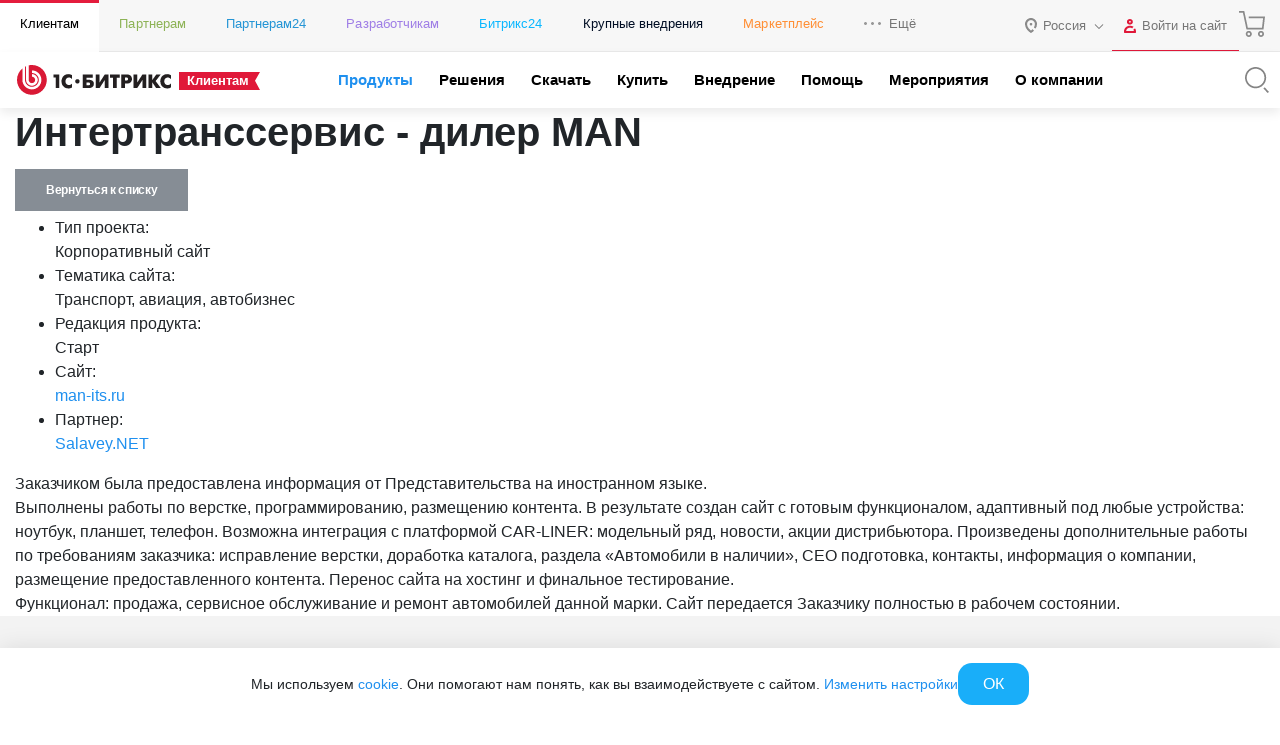

--- FILE ---
content_type: application/javascript
request_url: https://www.1c-bitrix.ru/bitrix/templates/1c_bitrix_2018/js/tinnyPopup.js?17518810401314
body_size: 349
content:
;(function() {
	this.BXTinnyPopup = function() {
		this.options = arguments[0];
		this.popup = this.options.el.querySelector(this.options.popup.selector);
		this.watchNode = this.options.el.querySelector(this.options.watch.selector);
		this.closeButton = this.options.el.querySelector(this.options.popup.closeButton.selector);


		this.options.el.addEventListener("click", function(e) {

		});

		if(!BX.type.isElementNode(this.watchNode))
			return;

		if(this.watchNode === null)
			return;

		this.init();
	};
	BXTinnyPopup.prototype.init = function() {
		let _this = this;

		this.watchNode.addEventListener("click", function(event) {
			event.preventDefault();
			_this.open();
		});
		this.closeButton.addEventListener("click", function(event) {
			event.preventDefault();
			_this.close();
		});
	};
	BXTinnyPopup.prototype.open = function(event) {
		this.popup.classList.remove(this.options.popup.class.close);
		if(!this.popup.classList.contains(this.options.popup.class.open)) {
			this.popup.classList.add(this.options.popup.class.open);
		}
	};
	BXTinnyPopup.prototype.close = function(event) {
		this.popup.classList.remove(this.options.popup.class.open);
		if(!this.popup.classList.contains(this.options.popup.class.close)) {
			this.popup.classList.add(this.options.popup.class.close);
		}
	};
})();

--- FILE ---
content_type: application/javascript
request_url: https://www.1c-bitrix.ru/local/components/sb/gdpr.manager.bitrix24/templates/.default/base.min.js?17663931673419
body_size: 1105
content:
!function(){function t(){this.manager=null,this.attributes={script:"data-bx-cookie-policy-template",initialized:"data-bx-cookie-policy-initialized",section:"data-bx-cookie-policy-section",sectionType:"data-bx-cookie-policy-section-type"},this.events={cookieManagerInitialized:"BX.SB.Util.Gdpr.Cookie.Manager:onInitialized",cookieManagerCloseCookieSettings:"BX.SB.Util.Gdpr.Cookie.Manager.Popup:closeCookieSettings"},BX.namespace("SB.Util.Gdpr.Cookie.Manager").isInitialized?this.run():document.addEventListener(this.events.cookieManagerInitialized,this.run.bind(this))}function e(t){if(BX.type.isNotEmptyObject(t)&&(this.isInitialized=!1,this.base=t.base||{},BX.type.isNotEmptyObject(this.base)&&(this.manager=this.base.manager||{},BX.type.isNotEmptyObject(this.manager)))){if(this.attributes={shown:"shown",close:"data-bx-cookie-policy-section-close"},this.settings={node:null,name:null,base:null,disableCookieStorage:!1,autoLoad:!0,eventClasses:{loadClass:""}},this.settings=BX.mergeEx({},this.settings,t),!this.settings.disableCookieStorage){if(!BX.type.isNotEmptyString(this.settings.name))return;this.settings.name=this.settings.name.toString()}BX.type.isElementNode(this.settings.node)&&this.init()}}t.prototype={run:function(){let t=BX.namespace("SB.Util.Gdpr.Cookie.Manager");if(!BX.type.isNotEmptyObject(t))return;this.manager=t;let i=document.querySelectorAll("["+this.attributes.section+"]:not(["+this.attributes.initialized+"])");for(let t=0;t<i.length;t++){let s=i[t];if(s){if(s.hasAttribute(this.attributes.initialized))continue;if(s.setAttribute(this.attributes.initialized,"true"),!s.hasAttribute(this.attributes.sectionType))continue;switch(s.getAttribute(this.attributes.sectionType)){case"popup":new e({node:s,name:"cookie_policy_site_redirect",base:this});break;case"slidebar":new e({node:s,name:"cookie_policy_slidebar",base:this});break;case"popupsettings":new e({node:s,name:"cookie_policy_popupsettings",base:this,disableCookieStorage:!0,autoLoad:!1,eventClasses:{loadClass:"js-show-gdpr-settings"}})}s.removeAttribute("style")}}}},e.prototype={show:function(){let t={attrs:{}};t.attrs[this.attributes.shown.toString()]="true",BX.adjust(this.settings.node,t)},hide:function(){this.settings.disableCookieStorage||BX.localStorage.set(this.settings.name,"Y",this.manager.isExpiresAllowed()?2592e3:0);let t={attrs:{}};t.attrs[this.attributes.shown.toString()]="false",BX.adjust(this.settings.node,t)},bind:function(){let t=this.settings.node.querySelectorAll("["+this.attributes.close+"]");for(let e in t)if(t.hasOwnProperty(e)){if(!BX.type.isElementNode(t[e]))continue;BX.bind(t[e],"click",BX.proxy(this.hide,this))}if("cookie_policy_popupsettings"===this.settings.name&&BX.addCustomEvent(this.base.events.cookieManagerCloseCookieSettings,(()=>{this.hide()})),BX.type.isNotEmptyString(this.settings.eventClasses.loadClass)){let t=document.querySelectorAll("."+this.settings.eventClasses.loadClass),e=this;for(let i=0;i<t.length;i++)BX.bind(t[i],"click",(function(t){(t=t||document.event).preventDefault(),e.show()}))}},init:function(){if(!this.isInitialized&&BX.localStorage){if(!this.settings.disableCookieStorage){let t=BX.localStorage.get(this.settings.name);if(BX.type.isNotEmptyString(t))return}this.bind(),this.settings.autoLoad&&this.show(),this.isInitialized=!0}}},void 0!==window.frameCacheVars?BX.addCustomEvent("onFrameDataReceived",(function(){new t})):BX.ready((function(){new t}))}();

--- FILE ---
content_type: image/svg+xml
request_url: https://www.1c-bitrix.ru/images/content_common/logo/1c-bitrix-logo.svg
body_size: 1331
content:
<svg xmlns="http://www.w3.org/2000/svg" width="344" height="67" viewBox="0 0 344 67">
  <g fill="none" fill-rule="evenodd">
    <path fill="#231F20" d="M134.9501,31.543 C132.2141,31.543 129.9931,33.762 129.9931,36.496 C129.9931,39.236 132.2141,41.453 134.9501,41.453 C137.6881,41.453 139.9061,39.236 139.9061,36.496 C139.9061,33.762 137.6881,31.543 134.9501,31.543 Z M336.6371,27.906 C339.8871,27.906 342.2641,29.725 343.8221,31.543 L343.8221,22.76 C341.2691,21.029 338.1931,20.336 335.5181,20.336 C327.3021,20.336 320.1631,26.219 320.1631,36.34 C320.1631,46.031 326.6511,52.348 335.6461,52.348 C338.2411,52.348 341.0951,51.955 343.8221,50.098 L343.8221,41.484 C342.2641,43.088 339.8021,44.777 336.6371,44.777 C331.7961,44.777 328.8961,41.188 328.8961,36.6 C328.8961,31.625 331.9681,27.906 336.6371,27.906 Z M321.0921,21.203 L311.1431,21.203 L302.0141,33.918 L302.0141,21.203 L293.5381,21.203 L293.5411,51.482 L302.0141,51.482 L302.0141,38.459 L310.7921,51.482 L321.3961,51.482 L309.5851,35.865 L321.0921,21.203 Z M268.5041,39.371 L268.5041,21.203 L260.3291,21.203 L260.3291,51.482 L268.6341,51.482 L280.3571,33.313 L280.3571,51.482 L288.5321,51.482 L288.5321,21.203 L280.2251,21.203 L268.5041,39.371 Z M243.9381,34.826 L241.5201,34.826 L241.5201,27.865 L243.9381,27.865 C247.5721,27.865 248.0891,29.809 248.0891,31.324 C248.0891,32.621 247.7011,34.826 243.9381,34.826 Z M245.7961,21.203 L233.0381,21.203 L233.0381,51.482 L241.5201,51.482 L241.5201,41.484 L245.7961,41.484 C254.3631,41.484 256.8291,35.522 256.8291,31.324 C256.8291,27.17 254.4061,21.203 245.7961,21.203 Z M207.7801,28.467 L214.4371,28.467 L214.4371,51.482 L222.9181,51.482 L222.9181,28.467 L229.5771,28.467 L229.5771,21.203 L207.7801,21.203 L207.7801,28.467 Z M184.2891,39.371 L184.2891,21.203 L176.1161,21.203 L176.1161,51.482 L184.4231,51.482 L196.1401,33.313 L196.1401,51.482 L204.3171,51.482 L204.3171,21.203 L196.0141,21.203 L184.2891,39.371 Z M159.0301,45.422 L155.3981,45.422 L155.3981,39.066 L159.0301,39.066 C161.7131,39.066 163.2711,39.846 163.2711,42.227 C163.2711,44.647 161.6711,45.422 159.0301,45.422 Z M159.8541,33.01 L155.3981,33.01 L155.3981,28.467 L169.2821,28.467 L169.2821,21.203 L146.9211,21.203 L146.9201,51.4820255 L159.8541,51.482 C162.0571,51.482 171.7481,51.566 171.7481,42.096 C171.7481,32.967 162.1461,33.01 159.8541,33.01 Z M99.4711,36.34 C99.4711,46.031 105.9591,52.348 114.9551,52.348 C117.5531,52.348 120.4071,51.955 123.1331,50.098 L123.1331,41.484 C121.5711,43.088 119.1061,44.777 115.9501,44.777 C111.1041,44.777 108.2081,41.188 108.2081,36.6 C108.2081,31.625 111.2781,27.906 115.9501,27.906 C119.1931,27.906 121.5711,29.725 123.1331,31.543 L123.1331,22.76 C120.5751,21.029 117.5071,20.336 114.8251,20.336 C106.6061,20.336 99.4711,26.219 99.4711,36.34 Z M81.7211,28.166 L86.3521,28.166 L86.3521,51.482 L94.1821,51.482 L94.1821,21.203 L81.7211,21.203 L81.7211,28.166 Z"/>
    <path fill="#D91935" d="M33.289,0.0001 C30.809,0.0001 28.397,0.2791 26.073,0.7951 L26.073,33.3141 C26.073,37.2991 29.322,40.5491 33.308,40.5491 C37.292,40.5491 40.54,37.2991 40.54,33.3161 C40.54,29.4881 37.549,26.3461 33.789,26.0961 L33.789,20.3051 C40.737,20.5571 46.328,26.3051 46.328,33.3161 C46.328,40.4861 40.479,46.3381 33.308,46.3381 C26.134,46.3381 20.286,40.4861 20.286,33.3141 L20.286,2.6351 C19.464,2.9841 18.661,3.3711 17.874,3.7871 L17.874,33.3141 C17.875,41.8131 24.809,48.7441 33.308,48.7441 C41.808,48.7441 48.739,41.8131 48.739,33.3161 C48.739,24.9771 42.069,18.1481 33.789,17.8911 L33.789,12.1021 C45.255,12.3611 54.524,21.7911 54.524,33.3161 C54.524,45.0041 44.993,54.5331 33.308,54.5331 C21.62,54.5331 12.086,45.0041 12.086,33.3141 L12.086,7.6271 C4.706,13.7301 0,22.9591 0,33.2891 C0,51.6741 14.904,66.5821 33.29,66.5821 C51.679,66.5821 66.579,51.6741 66.579,33.2891 C66.579,14.9041 51.679,0.0001 33.289,0.0001"/>
  </g>
</svg>
